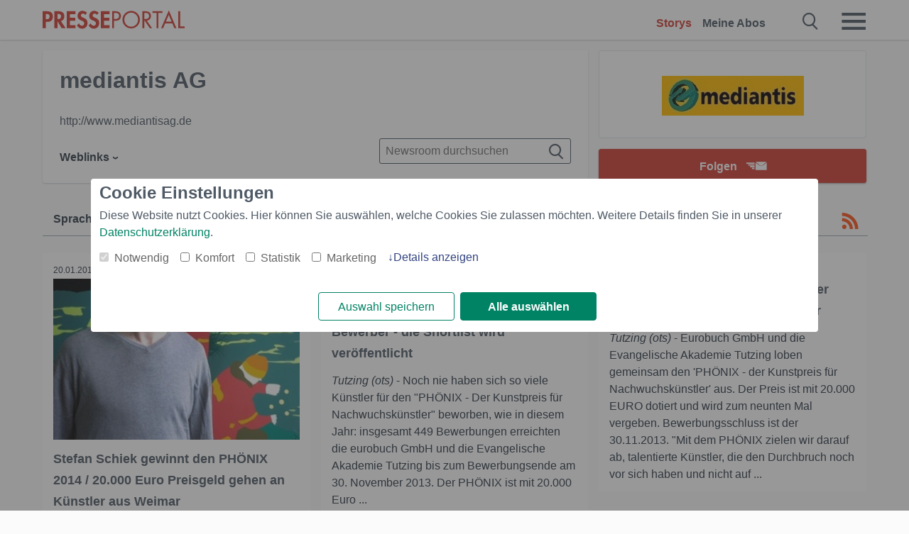

--- FILE ---
content_type: text/html; charset=utf-8
request_url: https://www.presseportal.ch/de/nr/100001327
body_size: 14065
content:
<!DOCTYPE html><html class="no-js" lang="de"><head><meta charset="utf-8"><title>82 News von mediantis AG - Pressemeldungen 2026 | Presseportal</title><link rel="preconnect" href="https://cdn.opencmp.net"><link rel="preload" as="font" href="/assets/fonts/newsaktuellIcons-Roman.woff?v=5" crossorigin><link rel='preload' href='https://data-1a8175bc05.presseportal.ch/iomm/latest/manager/base/es6/bundle.js' as='script' id='IOMmBundle' crossorigin><link rel='preload' href='https://data-1a8175bc05.presseportal.ch/iomm/latest/bootstrap/loader.js' as='script' crossorigin><script type='text/javascript' src="https://data-1a8175bc05.presseportal.ch/iomm/latest/bootstrap/loader.js" data-cmp-ab="2" crossorigin></script><meta name="robots" content="index, follow, noarchive, max-image-preview:large" /><meta name="application-name" content="Presseportal" /><meta name="msapplication-TileImage" content="/images/logos/win_ch.png" /><meta name="description" content="mediantis AG newsroom: ✓ Stefan Schiek gewinnt den PH&Ouml;NIX 2014 / 20.000 Euro Preisgeld gehen an K&uuml;nstler aus Weimar ✓ &quot;PH&Ouml;NIX 2014 - Der Kunstpreis f&uuml;r Nachwuchsk&uuml;nstler&quot;: &uuml;ber 400 Bewerber - die Shortlist wird ver&ouml;ffentlicht ✓ Bewerbungsfrist l&auml;uft: PH&Ouml;NIX - der Kunstpreis f&uuml;r Nachwuchsk&uuml;nstler ✓ EANS-News: mediantis AG / Gesch&auml;ftsbericht 2011/2012, Hauptversammlung 2013" /><meta name="keywords" content="" /><meta property="fb:pages" content="258404977944714,591871394339891" /><link rel="canonical" href="https://www.presseportal.ch/de/nr/100001327"><link rel="preconnect" href="https://cache.pressmailing.net"><link rel="next" href="/de/nr/100001327/30"><link rel="alternate" type="application/rss+xml" title="mediantis AG newsroom als RSS-Feed" href="https://www.presseportal.ch/de/rss/pm_100001327.rss2?langid=1" ><link rel="apple-touch-icon" href="/images/logos/logo-ch-2019-250.png?1" /><link rel="shortcut icon" href="/assets/img/favicons/ch.png?4" type="image/ico" />            

<style>.async-hide { opacity: 0 !important} </style><script async type="text/plain" src="https://www.googletagmanager.com/gtag/js?id=G-RW5RSPSCZF" data-cmp-custom-vendor="1264" data-cmp-script></script><script>var disableStr = 'ga-disable-' + 'UA-1010397-7';if (document.cookie.indexOf(disableStr + '=true') > -1) {window[disableStr] = true;}function gaOptout() {document.cookie = disableStr + '=true; expires=Thu, 31 Dec 2099 23:59:59 UTC; path=/';window[disableStr] = true;}window.dataLayer = window.dataLayer || [];function gtag(){dataLayer.push(arguments);}gtag('js', new Date());gtag('config', 'G-RW5RSPSCZF', { 'storage': 'none', 'clientId': 'pp29dd41d209b28b9d72b8bffc94b82ff4', 'anonymize_ip': true });class PPLog {#prefix = '';constructor(prefix) {this.#prefix = prefix || '';if(this.#prefix) {this.#prefix = '('+this.#prefix+') ';}this.log('init');}log(text) {}};var ppapp = {debug: false,isMobile: false,tld: 'ch',root: 'https://www.presseportal.ch/de/',lang: 'de',isIos: (navigator.platform === 'iPhone'),nacc: '',render: '',dn: false},require = {urlArgs: '0688c0f'};document.onreadystatechange = function () {if (document.readyState === "interactive") {ppapp.isMobile = document.getElementsByTagName('body')[0].className.indexOf('is-mobile') !== -1;if(ppapp.isIos) {var pp_bodyclass = document.getElementsByTagName('body')[0].className;document.getElementsByTagName('body')[0].className = pp_bodyclass + ' is-ios';}}};if (window.adgroupid == undefined) {window.adgroupid = Math.round(Math.random() * 1000);}</script>
    <link rel="stylesheet" href="/assets/css/newsroom-ch.css?0688c0f">

<!-- portal6 --><meta name="viewport" content="width=device-width, initial-scale=1">
    
    
    <script data-main="/assets/js/page-showroom" src="/assets/js/libs/requirejs/require-min.js?0688c0f" defer></script>
    <style>
    /* For desktop */
    @media (min-width: 721px) {
      .earthday {
        background-image: url('assets/img/PP-Restbudget-Banner_Desktop.jpg');
        background-repeat: no-repeat;
        background-position: center;
        background-size: contain;
        min-height: 150px;
        padding-top:50px;
        margin-top:30px;
        cursor:pointer;
      }
    }

    /* For mobile */
    @media (max-width: 720px) {
      .earthday {
         background-image: url('assets/img/PP-Restbudget-Banner_Mobil.jpg');
         background-repeat: no-repeat;
         background-position: center;
         background-size: contain;
         min-height: 112px;
         padding-top:50px;
         margin-top:30px;
         cursor:pointer;;
      }
    }

    /* For desktop */
        @media (min-width: 721px) {
          .earthday_ch {
            background-image: url('assets/img/PP-Restbudget-Banner_Desktop.jpg');
            background-repeat: no-repeat;
            background-position: center;
            background-size: contain;
            min-height: 150px;
            padding-top:50px;
            margin-top:30px;
            cursor:pointer;
          }
        }

        /* For mobile */
        @media (max-width: 720px) {
          .earthday_ch {
             background-image: url('assets/img/PP-Restbudget-Banner_Mobil.jpg');
             background-repeat: no-repeat;
             background-position: center;
             background-size: contain;
             min-height: 112px;
             padding-top:50px;
             margin-top:30px;
             cursor:pointer;;
          }
        }
    </style>
    <!-- <link rel="stylesheet" href="/assets/css/story-de.css?<?php echo time(); ?>" type="text/css"> -->
</head>
<body class="tld-ch"><script type='text/javascript'>IOMm('configure', { st: 'presspor', dn: 'data-1a8175bc05.presseportal.ch', mh:5 });IOMm('pageview', { cp: 'ch_de_sonstiges' });</script><script type="application/ld+json">{"@context": "https://schema.org","@type": "Organization","name": "Presseportal.ch","url": "https://www.presseportal.ch","logo": {"@type": "ImageObject","url": "https://www.presseportal.ch/assets/img/pp-header-logo-ch.png","width": 197,"height": 27},"sameAs": ["https://www.facebook.com/PresseportalSchweiz/","https://x.com/presseportal_ch"]}</script>



        <div class="header" data-nosnippet><div class="section"><div class="row"><div class="col twelve"><header><a class="event-trigger header-logo" href="https://www.presseportal.ch/de/" title="PRESSEPORTAL Startseite" data-category="header-links" data-action="click" data-label="logo" data-callback="link" data-url="https://www.presseportal.ch/de/" ><svg version="1.1" id="Ebene_1" xmlns="http://www.w3.org/2000/svg" xmlns:xlink="http://www.w3.org/1999/xlink" x="0px" y="0px"
     width="204.9px" height="30.5px" viewBox="0 0 204.9 25.9" style="enable-background:new 0 0 204.9 25.9;" xml:space="preserve" role="img" aria-label="PRESSEPORTAL Logo">
    <title>PRESSEPORTAL</title>
    <desc>Presseportal Logo</desc>
    <g>
        <path class="st0" d="M4.7,25.3H0V1.2h6.4c5.1,0,8.4,2,8.4,7.5c0,5.1-2.8,7.6-7.7,7.6H4.7V25.3z M4.7,12.4h1c2.8,0,4.3-0.6,4.3-3.7
		c0-3.1-1.8-3.6-4.4-3.6H4.7V12.4z"/>
        <path class="st0" d="M33.2,25.3h-5.7l-5.9-9.7h-0.1v9.7h-4.7V1.2h6.4c4.8,0,8.1,2.1,8.1,7.3c0,3.1-1.7,6.1-4.9,6.7L33.2,25.3z
		 M21.6,12.3h0.6c2.6,0,4.4-0.8,4.4-3.7c0-3-1.9-3.6-4.4-3.6h-0.6V12.3z"/>
        <path class="st0" d="M39.5,5.2v5.3h7.5v4.1h-7.5v6.5h7.8v4.1H34.8V1.2h12.5v4.1H39.5z"/>
        <path class="st0" d="M61.7,6.5c-0.9-1.2-2-2-3.6-2c-1.5,0-2.9,1.2-2.9,2.7c0,4.1,9.6,2.4,9.6,10.5c0,4.8-3,8.3-7.9,8.3
		c-3.3,0-5.8-1.9-7.4-4.7l3-3c0.6,1.9,2.3,3.5,4.4,3.5c1.9,0,3.1-1.6,3.1-3.5c0-2.5-2.3-3.2-4.2-3.9c-3.1-1.3-5.4-2.8-5.4-6.6
		c0-4,3-7.2,7-7.2c2.1,0,5.1,1.1,6.6,2.7L61.7,6.5z"/>
        <path class="st0" d="M78.6,6.5c-0.9-1.2-2-2-3.6-2c-1.5,0-2.9,1.2-2.9,2.7c0,4.1,9.6,2.4,9.6,10.5c0,4.8-3,8.3-7.9,8.3
		c-3.3,0-5.8-1.9-7.4-4.7l3-3c0.6,1.9,2.3,3.5,4.4,3.5c1.9,0,3.1-1.6,3.1-3.5c0-2.5-2.3-3.2-4.2-3.9c-3.1-1.3-5.4-2.8-5.4-6.6
		c0-4,3-7.2,7-7.2c2.1,0,5.1,1.1,6.6,2.7L78.6,6.5z"/>
        <path class="st0" d="M88.7,5.2v5.3h7.5v4.1h-7.5v6.5h7.8v4.1H84V1.2h12.5v4.1H88.7z"/>
        <path class="st0" d="M103,25.3h-2.7V1.2h4c2.1,0,4.2,0.1,6,1.3c1.8,1.2,2.7,3.4,2.7,5.5c0,2-0.8,3.9-2.3,5.2
		c-1.6,1.3-3.7,1.6-5.7,1.6h-2V25.3z M103,12.2h1.8c3,0,5.5-0.9,5.5-4.4c0-3.9-3.2-4.2-6.3-4.2h-1V12.2z"/>
        <path class="st0" d="M140.4,13.2c0,6.9-5.7,12.4-12.6,12.4s-12.6-5.5-12.6-12.4c0-6.9,5.7-12.5,12.6-12.5S140.4,6.3,140.4,13.2z
		 M117.9,13.2c0,5.4,4.4,10,9.9,10s9.9-4.5,9.9-10c0-5.5-4.4-10-9.9-10S117.9,7.7,117.9,13.2z"/>
        <path class="st0" d="M146.7,25.3H144V1.2h3.5c4.6,0,8.8,1.2,8.8,6.7c0,3.7-2.3,6.3-6,6.7l7.7,10.8h-3.3l-7.3-10.6h-0.7V25.3z
		 M146.7,12.3h0.8c3,0,6.1-0.6,6.1-4.3c0-4-2.9-4.4-6.1-4.4h-0.8V12.3z"/>
        <path class="st0" d="M167.1,25.3h-2.7V3.6h-5.8V1.2H173v2.5h-5.9V25.3z"/>
        <path class="st0" d="M176.8,18.4l-2.9,6.8H171L182.1,0L193,25.3h-3l-2.8-6.8H176.8z M182,6.3l-4.1,9.7h8.2L182,6.3z"/>
        <path class="st0" d="M198.3,22.8h6.7v2.5h-9.3V1.2h2.7V22.8z"/>
    </g>
</svg>
</a><a class="event-trigger header-icon" href="https://www.presseportal.ch/de/" title="PRESSEPORTAL Startseite" data-category="header-links" data-action="click" data-label="logo" data-callback="link" data-url="https://www.presseportal.ch/de/" ><svg viewBox="0 0 220 220" height="38px" version="1.1" xmlns="http://www.w3.org/2000/svg" xmlns:xlink="http://www.w3.org/1999/xlink" xml:space="preserve" xmlns:serif="http://www.serif.com/" style="fill-rule:evenodd;clip-rule:evenodd;stroke-linejoin:round;stroke-miterlimit:1.41421;" role="img" aria-label="PRESSEPORTAL Logo">
    <title>PRESSEPORTAL</title>
    <desc>Presseportal Logo</desc>
    <g>
        <path d="M218.833,204.033c0,8.718 -7.067,15.784 -15.784,15.784l-187.265,0c-8.718,0 -15.784,-7.066 -15.784,-15.784l0,-187.264c0,-8.718 7.066,-15.785 15.784,-15.785l187.265,0c8.717,0 15.784,7.067 15.784,15.785l0,187.264Z" style="fill:#fff;fill-rule:nonzero;"/>
        <path class="st0" d="M197.604,108.684c0,48.894 -39.637,88.531 -88.531,88.531c-48.895,0 -88.532,-39.637 -88.532,-88.531c0,-48.894 39.637,-88.531 88.532,-88.531c48.894,0 88.531,39.637 88.531,88.531Z"/>
        <path d="M104.915,116.997l6.054,0c17.547,0 27.031,-3.833 27.031,-23.597c0,-19.567 -11.301,-22.39 -27.838,-22.39l-5.247,0l0,45.987Zm0,81.489l-29.649,0l0,-152.087l40.341,0c31.87,0 52.647,12.708 52.647,47.199c0,32.27 -17.547,48.006 -48.616,48.006l-14.723,0l0,56.882Z" style="fill:#fff;fill-rule:nonzero;"/>
    </g>
</svg></a><div class="header-link-mobile-icons away"><ul class="link-list"><li><a href="https://www.presseportal.ch/de/" id="icon-storys" class="event-trigger  active burgermenu-main" title="Storys" data-category="header-link" data-action="click" data-label="icon-storys" data-callback="link" data-url="https://www.presseportal.ch/de/"><span  aria-hidden="true" data-icon="&#xe243;"></span></a></li><li><a href="https://www.presseportal.ch/de/abo/" id="icon-abo" title="Meine Abos" class="event-trigger burgermenu-main " data-category="header-links" data-action="click" data-label="icon-abo" data-callback="link" data-url="https://www.presseportal.ch/de/abo/"><span  aria-hidden="true" data-icon="&#xe244;"></span></a></li></ul></div><input type="checkbox" id="navigation-mobile_search_new" class="navigation-mobile_search_new invisible navigation-search-checkbox"><input type="checkbox" id="navigation-mobile_checkbox_new" class="navigation-mobile_checkbox_new invisible"><label class="navigation-mobile navigation-mobile-menu" for="navigation-mobile_checkbox_new" aria-label="Menü öffnen" aria-hidden="false"><span  aria-hidden="true" data-icon="&#xe220;"></span></label><label class="navigation-mobile navigation-mobile_label_search " for="navigation-mobile_search_new" aria-label="Suche öffnen" aria-hidden="false"><span  aria-hidden="true" data-icon="&#xe000;"></span></label><nav itemscope itemtype="https://schema.org/SiteNavigationElement"><ul class="header-link"><li itemprop="name"><a itemprop="url" href="https://www.presseportal.ch/de/" class="event-trigger  active" title="Storys" data-category="header-links" data-action="click" data-label="menu-storys" data-callback="link" data-url="https://www.presseportal.ch/de/" >Storys</a></li><li itemprop="name"><a itemprop="url" href="https://www.presseportal.ch/de/abo/" title="Meine Abos" class="event-trigger x-margin " data-category="header-links" data-action="click" data-label="menu-abo" data-callback="link" data-url="https://www.presseportal.ch/de/abo/">Meine Abos</a></li></ul></nav><div class="no-float"></div><div class="searchbar_new"><form name="search" id="header-search" class="header-search" action="/de/suche/#q#" data-url-ugly="@de@suche@#q#"><input type="text" name="q" id="q" value="" placeholder="Presseportal durchsuchen" class="com-replace-placeholder search-on-hover" /><span  class="icon-close" aria-hidden="true" data-icon="&#xe222;"></span></form></div><div class="col twelve header-link-mobile"><div class="col twelve"><ul class="link-list"><li><a href="https://www.presseportal.ch/de/" class="event-trigger  active burgermenu-main" title="Storys" data-category="header-links" data-action="click" data-label="mobile-storys" data-callback="link" data-url="https://www.presseportal.ch/de/">Storys</a></li><li><a href="https://www.presseportal.ch/de/abo/" title="Meine Abos" class="event-trigger burgermenu-main " data-category="header-links" data-action="click" data-label="mobile-abo" data-callback="link" data-url="https://www.presseportal.ch/de/abo/">Meine Abos</a></li></ul></div></div><div class="burgermenu_new "><div class="header-list"><nav class="col six" itemscope itemtype="https://schema.org/SiteNavigationElement"><div class="twelve"><b class="mtl">Info</b></div><div class="twelve"><ul class="link-list"><li class="twelve"><ul><li itemprop="name"><a itemprop="url" href="https://www.newsaktuell.ch/anmelden" class="event-trigger burgermenu-main" data-category="header-links" data-action="click" data-label="meldung_einstellen" data-callback="link" data-url="https://www.newsaktuell.ch/anmelden" title="Story/Meldung einstellen">Story/Meldung einstellen</a></li></ul></li></ul></div></nav></div><nav class="header-list" itemscope itemtype="https://schema.org/SiteNavigationElement"><div class="col twelve"><b class="mtl">Themen</b></div><div class="header-topics-desktop mbxl"><div class="col three"><ul><li itemprop="name"><a itemprop="url" href="https://www.presseportal.ch/de/t/auto-verkehr" class="event-trigger burgermenu-category " data-category="header-links" data-action="click" data-label="topic-desktop" data-callback="link" data-url="https://www.presseportal.ch/de/t/auto-verkehr">Auto / Verkehr</a></li><li itemprop="name"><a itemprop="url" href="https://www.presseportal.ch/de/t/bau-immobilien" class="event-trigger burgermenu-category " data-category="header-links" data-action="click" data-label="topic-desktop" data-callback="link" data-url="https://www.presseportal.ch/de/t/bau-immobilien">Bau / Immobilien</a></li><li itemprop="name"><a itemprop="url" href="https://www.presseportal.ch/de/t/fashion-beauty" class="event-trigger burgermenu-category " data-category="header-links" data-action="click" data-label="topic-desktop" data-callback="link" data-url="https://www.presseportal.ch/de/t/fashion-beauty">Fashion / Beauty</a></li><li itemprop="name"><a itemprop="url" href="https://www.presseportal.ch/de/t/finanzen" class="event-trigger burgermenu-category " data-category="header-links" data-action="click" data-label="topic-desktop" data-callback="link" data-url="https://www.presseportal.ch/de/t/finanzen">Finanzen</a></li><li itemprop="name"><a itemprop="url" href="https://www.presseportal.ch/de/t/gesundheit-medizin" class="event-trigger burgermenu-category " data-category="header-links" data-action="click" data-label="topic-desktop" data-callback="link" data-url="https://www.presseportal.ch/de/t/gesundheit-medizin">Gesundheit / Medizin</a></li></ul></div><div class="col three"><ul><li itemprop="name"><a itemprop="url" href="https://www.presseportal.ch/de/t/handel" class="event-trigger burgermenu-category " data-category="header-links" data-action="click" data-label="topic-desktop" data-callback="link" data-url="https://www.presseportal.ch/de/t/handel">Handel</a></li><li itemprop="name"><a itemprop="url" href="https://www.presseportal.ch/de/t/medien-kultur" class="event-trigger burgermenu-category " data-category="header-links" data-action="click" data-label="topic-desktop" data-callback="link" data-url="https://www.presseportal.ch/de/t/medien-kultur">Medien / Kultur</a></li><li itemprop="name"><a itemprop="url" href="https://www.presseportal.ch/de/t/netzwelt" class="event-trigger burgermenu-category " data-category="header-links" data-action="click" data-label="topic-desktop" data-callback="link" data-url="https://www.presseportal.ch/de/t/netzwelt">Netzwelt</a></li><li itemprop="name"><a itemprop="url" href="https://www.presseportal.ch/de/t/panorama" class="event-trigger burgermenu-category " data-category="header-links" data-action="click" data-label="topic-desktop" data-callback="link" data-url="https://www.presseportal.ch/de/t/panorama">Panorama</a></li><li itemprop="name"><a itemprop="url" href="https://www.presseportal.ch/de/t/people" class="event-trigger burgermenu-category " data-category="header-links" data-action="click" data-label="topic-desktop" data-callback="link" data-url="https://www.presseportal.ch/de/t/people">People</a></li></ul></div><div class="col three"><ul><li itemprop="name"><a itemprop="url" href="https://www.presseportal.ch/de/t/politik" class="event-trigger burgermenu-category " data-category="header-links" data-action="click" data-label="topic-desktop" data-callback="link" data-url="https://www.presseportal.ch/de/t/politik">Politik</a></li><li itemprop="name"><a itemprop="url" href="https://www.presseportal.ch/de/t/soziales" class="event-trigger burgermenu-category " data-category="header-links" data-action="click" data-label="topic-desktop" data-callback="link" data-url="https://www.presseportal.ch/de/t/soziales">Soziales</a></li><li itemprop="name"><a itemprop="url" href="https://www.presseportal.ch/de/t/sport" class="event-trigger burgermenu-category " data-category="header-links" data-action="click" data-label="topic-desktop" data-callback="link" data-url="https://www.presseportal.ch/de/t/sport">Sport</a></li><li itemprop="name"><a itemprop="url" href="https://www.presseportal.ch/de/t/tourismus-urlaub" class="event-trigger burgermenu-category " data-category="header-links" data-action="click" data-label="topic-desktop" data-callback="link" data-url="https://www.presseportal.ch/de/t/tourismus-urlaub">Tourismus / Urlaub</a></li><li itemprop="name"><a itemprop="url" href="https://www.presseportal.ch/de/t/umwelt" class="event-trigger burgermenu-category " data-category="header-links" data-action="click" data-label="topic-desktop" data-callback="link" data-url="https://www.presseportal.ch/de/t/umwelt">Umwelt</a></li></ul></div><div class="col three"><ul><li itemprop="name"><a itemprop="url" href="https://www.presseportal.ch/de/t/wirtschaft" class="event-trigger burgermenu-category " data-category="header-links" data-action="click" data-label="topic-desktop" data-callback="link" data-url="https://www.presseportal.ch/de/t/wirtschaft">Wirtschaft</a></li><li itemprop="name"><a itemprop="url" href="https://www.presseportal.ch/de/t/wissen-bildung" class="event-trigger burgermenu-category " data-category="header-links" data-action="click" data-label="topic-desktop" data-callback="link" data-url="https://www.presseportal.ch/de/t/wissen-bildung">Wissen / Bildung</a></li><li>&nbsp;</li><li itemprop="name"><a itemprop="url" class="event-trigger" href="https://www.presseportal.ch/de/st/" title="mehr Themen" data-category="header-links" data-action="click" data-label="moretopics-desktop" data-callback="link" data-url="https://www.presseportal.ch/de/st/">mehr Themen <span  aria-hidden="true" data-icon="&#xe015;"></span></a></li></ul></div></div><div class="header-topics-mobile"><div class="col half-width"><ul><li itemprop="name"><a itemprop="url" href="https://www.presseportal.ch/de/t/auto-verkehr" class="event-trigger burgermenu-category " data-category="header-links" data-action="click" data-label="topic-mobile" data-callback="link" data-url="https://www.presseportal.ch/de/t/auto-verkehr">Auto / Verkehr</a></li><li itemprop="name"><a itemprop="url" href="https://www.presseportal.ch/de/t/bau-immobilien" class="event-trigger burgermenu-category " data-category="header-links" data-action="click" data-label="topic-mobile" data-callback="link" data-url="https://www.presseportal.ch/de/t/bau-immobilien">Bau / Immobilien</a></li><li itemprop="name"><a itemprop="url" href="https://www.presseportal.ch/de/t/fashion-beauty" class="event-trigger burgermenu-category " data-category="header-links" data-action="click" data-label="topic-mobile" data-callback="link" data-url="https://www.presseportal.ch/de/t/fashion-beauty">Fashion / Beauty</a></li><li itemprop="name"><a itemprop="url" href="https://www.presseportal.ch/de/t/finanzen" class="event-trigger burgermenu-category " data-category="header-links" data-action="click" data-label="topic-mobile" data-callback="link" data-url="https://www.presseportal.ch/de/t/finanzen">Finanzen</a></li><li itemprop="name"><a itemprop="url" href="https://www.presseportal.ch/de/t/gesundheit-medizin" class="event-trigger burgermenu-category " data-category="header-links" data-action="click" data-label="topic-mobile" data-callback="link" data-url="https://www.presseportal.ch/de/t/gesundheit-medizin">Gesundheit / Medizin</a></li><li itemprop="name"><a itemprop="url" href="https://www.presseportal.ch/de/t/handel" class="event-trigger burgermenu-category " data-category="header-links" data-action="click" data-label="topic-mobile" data-callback="link" data-url="https://www.presseportal.ch/de/t/handel">Handel</a></li><li itemprop="name"><a itemprop="url" href="https://www.presseportal.ch/de/t/medien-kultur" class="event-trigger burgermenu-category " data-category="header-links" data-action="click" data-label="topic-mobile" data-callback="link" data-url="https://www.presseportal.ch/de/t/medien-kultur">Medien / Kultur</a></li><li itemprop="name"><a itemprop="url" href="https://www.presseportal.ch/de/t/netzwelt" class="event-trigger burgermenu-category " data-category="header-links" data-action="click" data-label="topic-mobile" data-callback="link" data-url="https://www.presseportal.ch/de/t/netzwelt">Netzwelt</a></li><li itemprop="name"><a itemprop="url" href="https://www.presseportal.ch/de/t/panorama" class="event-trigger burgermenu-category " data-category="header-links" data-action="click" data-label="topic-mobile" data-callback="link" data-url="https://www.presseportal.ch/de/t/panorama">Panorama</a></li></ul></div><div class="col half-width"><ul><li itemprop="name"><a itemprop="url" href="https://www.presseportal.ch/de/t/people" class="event-trigger burgermenu-category " data-category="header-links" data-action="click" data-label="topic-mobile" data-callback="link" data-url="https://www.presseportal.ch/de/t/people">People</a></li><li itemprop="name"><a itemprop="url" href="https://www.presseportal.ch/de/t/politik" class="event-trigger burgermenu-category " data-category="header-links" data-action="click" data-label="topic-mobile" data-callback="link" data-url="https://www.presseportal.ch/de/t/politik">Politik</a></li><li itemprop="name"><a itemprop="url" href="https://www.presseportal.ch/de/t/soziales" class="event-trigger burgermenu-category " data-category="header-links" data-action="click" data-label="topic-mobile" data-callback="link" data-url="https://www.presseportal.ch/de/t/soziales">Soziales</a></li><li itemprop="name"><a itemprop="url" href="https://www.presseportal.ch/de/t/sport" class="event-trigger burgermenu-category " data-category="header-links" data-action="click" data-label="topic-mobile" data-callback="link" data-url="https://www.presseportal.ch/de/t/sport">Sport</a></li><li itemprop="name"><a itemprop="url" href="https://www.presseportal.ch/de/t/tourismus-urlaub" class="event-trigger burgermenu-category " data-category="header-links" data-action="click" data-label="topic-mobile" data-callback="link" data-url="https://www.presseportal.ch/de/t/tourismus-urlaub">Tourismus / Urlaub</a></li><li itemprop="name"><a itemprop="url" href="https://www.presseportal.ch/de/t/umwelt" class="event-trigger burgermenu-category " data-category="header-links" data-action="click" data-label="topic-mobile" data-callback="link" data-url="https://www.presseportal.ch/de/t/umwelt">Umwelt</a></li><li itemprop="name"><a itemprop="url" href="https://www.presseportal.ch/de/t/wirtschaft" class="event-trigger burgermenu-category " data-category="header-links" data-action="click" data-label="topic-mobile" data-callback="link" data-url="https://www.presseportal.ch/de/t/wirtschaft">Wirtschaft</a></li><li itemprop="name"><a itemprop="url" href="https://www.presseportal.ch/de/t/wissen-bildung" class="event-trigger burgermenu-category " data-category="header-links" data-action="click" data-label="topic-mobile" data-callback="link" data-url="https://www.presseportal.ch/de/t/wissen-bildung">Wissen / Bildung</a></li></ul></div></div></nav><p class="col twelve burgermenu-more"><a class="event-trigger" href="https://www.presseportal.ch/de/st/" title="mehr Themen" data-category="header-links" data-action="click" data-label="moretopics-mobil" data-callback="link" data-url="https://www.presseportal.ch/de/st/">mehr Themen <span  aria-hidden="true" data-icon="&#xe015;"></span></a></p><nav class="col six mbm" itemscope itemtype="https://schema.org/SiteNavigationElement"><b>Land/Sprache</b><ul class="link-list"><li itemprop="name"><a itemprop="url" href="https://www.presseportal.ch/de/" class="event-trigger active" data-category="header-links" data-action="click" data-label="lang-chhttps://www.presseportal.ch/de/" data-callback="link" data-url="https://www.presseportal.ch/de/">Deutsch</a></li><li itemprop="name"><a itemprop="url" href="https://www.presseportal.ch/fr/" class="event-trigger" data-category="header-links" data-action="click" data-label="lang-/fr/" data-callback="link" data-url="/fr/">Fran&ccedil;ais</a></li><li itemprop="name"><a itemprop="url" href="https://www.presseportal.de/" class="event-trigger" data-category="header-links" data-action="click" data-label="lang-de/" data-callback="link" data-url="https://www.presseportal.de/">Deutschland</a></li></ul></nav><div class="col six header-apps"></div><div class="no-float"></div></div></header></div></div></div></div>




<main>
    
    <script type="application/ld+json">{"@context": "https://schema.org","@type": "ItemList","mainEntityOfPage":{"@type":"WebPage","@id":"https://www.presseportal.ch/de/nr/100001327"},"name": "82 News von mediantis AG - Pressemeldungen 2026 | Presseportal <test>","description": "mediantis AG newsroom: ✓ Stefan Schiek gewinnt den PH&Ouml;NIX 2014 / 20.000 Euro Preisgeld gehen an K&uuml;nstler aus Weimar
 ✓ &quot;PH&Ouml;NIX 2014 - Der Kunstpreis f&uuml;r Nachwuchsk&uuml;nstler&quot;: &uuml;ber 400 Bewerber - die Shortlist wird ver&ouml;ffentlicht
 ✓ Bewerbungsfrist l&auml;uft: PH&Ouml;NIX - der Kunstpreis f&uuml;r Nachwuchsk&uuml;nstler
 ✓ EANS-News: mediantis AG / Gesch&auml;ftsbericht 2011/2012, Hauptversammlung 2013 <test>","itemListElement": [{"@type": "ListItem","position": 0,"url": "https://www.presseportal.ch/de/pm/100001327/100750016"},{"@type": "ListItem","position": 1,"url": "https://www.presseportal.ch/de/pm/100001327/100748984"},{"@type": "ListItem","position": 2,"url": "https://www.presseportal.ch/de/pm/100001327/100744888"},{"@type": "ListItem","position": 3,"url": "https://www.presseportal.ch/de/pm/100001327/100733831"},{"@type": "ListItem","position": 4,"url": "https://www.presseportal.ch/de/pm/100001327/100728040"},{"@type": "ListItem","position": 5,"url": "https://www.presseportal.ch/de/pm/100001327/100722464"},{"@type": "ListItem","position": 6,"url": "https://www.presseportal.ch/de/pm/100001327/100718756"},{"@type": "ListItem","position": 7,"url": "https://www.presseportal.ch/de/pm/100001327/100714665"},{"@type": "ListItem","position": 8,"url": "https://www.presseportal.ch/de/pm/100001327/100712392"},{"@type": "ListItem","position": 9,"url": "https://www.presseportal.ch/de/pm/100001327/100703298"},{"@type": "ListItem","position": 10,"url": "https://www.presseportal.ch/de/pm/100001327/100701099"},{"@type": "ListItem","position": 11,"url": "https://www.presseportal.ch/de/pm/100001327/100701009"},{"@type": "ListItem","position": 12,"url": "https://www.presseportal.ch/de/pm/100001327/100626611"},{"@type": "ListItem","position": 13,"url": "https://www.presseportal.ch/de/pm/100001327/100626149"},{"@type": "ListItem","position": 14,"url": "https://www.presseportal.ch/de/pm/100001327/100625051"},{"@type": "ListItem","position": 15,"url": "https://www.presseportal.ch/de/pm/100001327/100622477"},{"@type": "ListItem","position": 16,"url": "https://www.presseportal.ch/de/pm/100001327/100620152"},{"@type": "ListItem","position": 17,"url": "https://www.presseportal.ch/de/pm/100001327/100619700"},{"@type": "ListItem","position": 18,"url": "https://www.presseportal.ch/de/pm/100001327/100619682"},{"@type": "ListItem","position": 19,"url": "https://www.presseportal.ch/de/pm/100001327/100615248"},{"@type": "ListItem","position": 20,"url": "https://www.presseportal.ch/de/pm/100001327/100612138"},{"@type": "ListItem","position": 21,"url": "https://www.presseportal.ch/de/pm/100001327/100600544"},{"@type": "ListItem","position": 22,"url": "https://www.presseportal.ch/de/pm/100001327/100596235"},{"@type": "ListItem","position": 23,"url": "https://www.presseportal.ch/de/pm/100001327/100594399"},{"@type": "ListItem","position": 24,"url": "https://www.presseportal.ch/de/pm/100001327/100590664"},{"@type": "ListItem","position": 25,"url": "https://www.presseportal.ch/de/pm/100001327/100586953"},{"@type": "ListItem","position": 26,"url": "https://www.presseportal.ch/de/pm/100001327/100577824"},{"@type": "ListItem","position": 27,"url": "https://www.presseportal.ch/de/pm/100001327/100576429"},{"@type": "ListItem","position": 28,"url": "https://www.presseportal.ch/de/pm/100001327/100576371"},{"@type": "ListItem","position": 29,"url": "https://www.presseportal.ch/de/pm/100001327/100572139"}]}</script>


    
            <div class="section">
                            <div class="row">
                    <div class="col four float-r">

    <div class="newsroom-logo ">
      <div class="newsroom-head-logo">
          <img  src="https://cache.pressmailing.net/thumbnail/big/c4e074df-78be-4545-9dca-3981f41d0631/logo" alt="mediantis AG" />
      </div>
    </div>

  <div class="newsroom-cta tac alert-area-wrapper-fixed-mobile">
      <div class="alert-area action-toolbar"><a href="#" class="btn btn-full-width cta event-trigger " data-action="openform-list-click" data-category="newsroom-abo" data-label="100001327">Folgen<span  class="alert-button-icon" aria-hidden="true" data-icon="&#xe225;"></span></a><script>
    ppapp.labels = ppapp.labels || {};
    ppapp.labels.tx_abo_headline = 'Abonnieren';
    </script><div id="alert-form" class="ui-overlay alert-form" ><div class="ui-overlay-inner"><div class="ui-overlay-content"><div class="ui-overlay-subtitle">Keine Story von mediantis AG mehr verpassen.</div><form action="https://www.presseportal.ch/de/alert/index.htx?mode=new" method="POST" name="sendmail"><input type="hidden" name="data" value="100001327"/><input type="hidden" name="storiesLang" value="de"/><input type="hidden" name="type" value="newsroom"/><script>
                         ppapp.labels = ppapp.labels || {};
                         ppapp.labels.error_mail = 'Bitte geben Sie eine g&uuml;ltige E-Mail-Adresse an.';
                         ppapp.labels.error_connect = '';
                         ppapp.labels.push_mail = '';
                     </script><input type="text" id="email" name="email" class="alert-plain-input com-replace-placeholder alert-box-email" value="" placeholder="Ihre E-Mail-Adresse"  /><div class="cf"><input type="button" class="btn alert-button alert-box-button event-trigger" value="Jetzt folgen" data-category="newsroom-abo" data-action="list-click" data-label="100001327" /></div><div class="alert-form-info"><a class="alert-form-info-link" href="/abo#info" target="_blank">Warum muss ich meine Email-Adresse eingeben?</a></div></form></div></div></div></div>
  </div>
</div>

<div class="col eight card newsroom float-r">

  <h1 class="newsroom-title">mediantis AG</h1>

  <div class="newsroom-extra" data-nosnippet>

        <p><a title="Zur Homepage von mediantis AG" href="http://www.mediantisag.de" target="_blank" rel="noopener">http://www.mediantisag.de</a></p>
    

    



<ul class="dropdown">
      <li>Weblinks<ul class="sub-dropdown"><li><a href="http://www.mediantisag.de" title="Website Homepage" target="_blank" rel="noopener">Homepage</a></li></ul></li>
  
  
  </ul>
  </div>

  <div class="newsroom-search">
    <form action="/de/nr/100001327" method="get" name="search" id="newsroom-search" autocomplete="off">
        <!--<input type="hidden" name="company_id" value="100001327" />-->
        <input type="text" name="search" value="" placeholder="Newsroom durchsuchen" autocomplete="off" class="search-on-hover" aria-label="Suche im Newsrooms"/>
        <span  class="icon-search" aria-hidden="true" data-icon="&#xe000;"></span>
    </form>
</div>

</div>

                </div>
            
            <div class="event-trigger storyliste-wrapper" data-category="storyliste-newsroom" data-action="tile-click" data-label="meldung" data-callback="link" data-child="article.news">
                                    




    <div class="row mbxl sticky sticky-filterrow" id="sticky-filterrow"><div class="col twelve"><div class="filter-wrap "><div class="filter-mobile-button  event-trigger" data-category="filter" data-action="click" data-label="open-mobile-filters"><span  aria-hidden="true" data-icon="&#xe241;"></span>Filtern</div><div class="minifeed"><a class="event-trigger" href="https://www.presseportal.ch/de/rss/pm_100001327.rss2?langid=1" rel="alternate" type="application/rss+xml" title="RSS abonnieren" data-category="minifeed" data-action="click" data-label="rss" data-callback="link" data-url="https://www.presseportal.ch/de/rss/pm_100001327.rss2?langid=1" aria-label="RSS-Feed"><span  class="rss" aria-hidden="true" data-icon="&#xe230;"></span></a></div>

<ul class="filter dropdown ">
                    
                                    
        <li >
                            <span class="filter-dropdown-headline">Sprache:</span>
                <div class="filter-dropdown">
                    <span class="filter-dropdown-selected">Deutsch</span>

                                            <ul class="sub-dropdown">
                                                                                                                                                                <li class=" active"><a href="/de/nr/100001327" class="filter-item active" title="Deutsch">Deutsch</a>
                                </li>
                                                                                                                                                                <li class=""><a href="/de/nr/100001327?langid=2" class="filter-item" title="Englisch">Englisch</a>
                                </li>
                            
                                                    </ul>

                                                            </div>

                    </li>

                    
                                    
        <li >
                            <span class="filter-dropdown-headline">Medien:</span>
                <div class="filter-dropdown">
                    <span class="filter-dropdown-selected">Alle</span>

                                            <ul class="sub-dropdown">
                                                                                                                                                                <li class=" active"><a href="/de/nr/100001327" class="filter-item active" title="Alle">Alle</a>
                                </li>
                                                                                                                                                                <li class=""><a href="/de/nr/100001327/bild" class="filter-item" title="Bilder">Bilder</a>
                                </li>
                            
                                                    </ul>

                                                            </div>

                    </li>

    
    <li class="datepicker-mobile"><span class="filter-dropdown-headline">Zeitraum:</span><div class="filter-dropdown"><ul class="sub-dropdown">            <li class="active">
            <a class="filter-item  active event-trigger" title="Alle" data-category="datefilter" data-action="click" data-label="neueste" data-url-ugly="@de@nr@100001327#tilelist" data-callback="link">Alle</a>
        </li>
            <li class="">
            <a class="filter-item  event-trigger" title="Gestern" data-category="datefilter" data-action="click" data-label="gestern" data-url-ugly="@de@nr@100001327?startDate=2026-01-20&amp;endDate=2026-01-20" data-callback="link">Gestern</a>
        </li>
            <li class="">
            <a class="filter-item  event-trigger" title="Letzte 7 Tage" data-category="datefilter" data-action="click" data-label="letzte7" data-url-ugly="@de@nr@100001327?startDate=2026-01-14&amp;endDate=2026-01-21" data-callback="link">Letzte 7 Tage</a>
        </li>
            <li class="">
            <a class="filter-item  event-trigger" title="" data-category="datefilter" data-action="click" data-label="monat" data-url-ugly="@de@nr@100001327?startDate=2026-01-01&amp;endDate=2026-01-21" data-callback="link"></a>
        </li>
    </ul></div></li><li class="datepicker-desktop" id="datepicker-desktop">Zeitraum:<div class="filter-dropdown"><span class="filter-dropdown-selected">Gesamt</span><div class="sub-dropdown" id="datepicker-desktop-container">    <div class="datepicker-shortlinks">
                    <a class="btn  event-trigger" title="Gestern" data-category="datefilter" data-action="click" data-label="gestern" data-url-ugly="@de@nr@100001327?startDate=2026-01-20&amp;endDate=2026-01-20" data-callback="link">Gestern</a>
                    <a class="btn  event-trigger" title="Letzte 7 Tage" data-category="datefilter" data-action="click" data-label="letzte7" data-url-ugly="@de@nr@100001327?startDate=2026-01-14&amp;endDate=2026-01-21" data-callback="link">Letzte 7 Tage</a>
                    <a class="btn  event-trigger" title="" data-category="datefilter" data-action="click" data-label="monat" data-url-ugly="@de@nr@100001327?startDate=2026-01-01&amp;endDate=2026-01-21" data-callback="link"></a>
            </div>
<div class="datepicker-form"><form name="date" data-url-without-pagination="/de/nr/100001327"><div class="datepicker-calendar" id="datepicker-calendar" data-date-format="yyyy-mm-dd"></div><div class="datepicker-options"><div class="datepicker-label">Von</div><div class="datepicker-start"><input type='text' class="datepicker-start-day com-replace-placeholder" aria-label="Tag Anfangsdatum" name="startDate-day" id="startDate-day" placeholder="DD" maxlength="2"  /><input type='text' class="datepicker-start-month com-replace-placeholder" aria-label="Monat Anfangsdatum" name="startDate-month" id="startDate-month" placeholder="MM" maxlength="2"  /><input type='text' class="datepicker-start-year com-replace-placeholder" aria-label="Jahr Anfangsdatum" name="startDate-year" id="startDate-year" placeholder="YYYY" maxlength="4"  /></div><div class="datepicker-label">Bis</div><div class="datepicker-end"><input type='text' class="datepicker-end-day com-replace-placeholder" aria-label="Tag Enddatum" name="endDate-day" id="endDate-day" placeholder="DD" maxlength="2"  /><input type='text' class="datepicker-end-month com-replace-placeholder" aria-label="Monat Enddatum" name="endDate-month" id="endDate-month" placeholder="MM" maxlength="2"  /><input type='text' class="datepicker-end-year com-replace-placeholder" aria-label="Jahr Enddatum" name="endDate-year" id="endDate-year" placeholder="YYYY" maxlength="4"  /></div><input type="button" class="btn" value="Filtern" id="datepicker-submit" /><div class="datepicker-reset">Zur&uuml;cksetzen</div></div></form></div></div></div></li></ul>
</div></div></div>
                
                
<ul class="article-list row row-homepage"><li class="col four "><article class="news" data-url-ugly="https:@@www.presseportal.ch@de@pm@100001327@100750016" data-label="100750016"><div class="news-meta"><div class="date">20.01.2014 &ndash; 13:02</div></div><div class="news-img-container"><div class="news-img"><img  src="https://cache.pressmailing.net/thumbnail/liste/85806e7e-f020-4253-9e76-0e05b70b567c/mediantis-ag-stefan-schiek-gewinnt-den-phoenix-2014-20-000-euro-preisgeld-gehen-an-kuenstler-aus-wei?crop=0,88,290,190" loading="lazy" alt="mediantis AG: Stefan Schiek gewinnt den PH&Ouml;NIX 2014 / 20.000 Euro Preisgeld gehen an K&uuml;nstler aus Weimar" title="mediantis AG: Stefan Schiek gewinnt den PH&Ouml;NIX 2014 / 20.000 Euro Preisgeld gehen an K&uuml;nstler aus Weimar" class="landscape" width="290" height="190" /></div><div class="media-indicator-wrapper"></div></div><h3 class="news-headline-clamp"><a href="https://www.presseportal.ch/de/pm/100001327/100750016" title="Stefan Schiek gewinnt den PHÖNIX 2014 / 20.000 Euro Preisgeld gehen an Künstler aus Weimar"><span>Stefan Schiek gewinnt den PHÖNIX 2014 / 20.000 Euro Preisgeld gehen an Künstler aus Weimar</span></a></h3><div class="news-morelink event-trigger no-child-trigger" data-callback="link" data-url-ugly="https:@@www.presseportal.ch@de@pm@100001327@100750016" data-label="meldung" data-category="tile-more" data-action="click">mehr <span  aria-hidden="true" data-icon="&#xe015;"></span></div><div class="no-float"></div></article>
</li><li class="col four "><article class="news" data-url-ugly="https:@@www.presseportal.ch@de@pm@100001327@100748984" data-label="100748984"><div class="news-meta"><div class="date">18.12.2013 &ndash; 10:00</div></div><h3 class="news-headline-clamp"><a href="https://www.presseportal.ch/de/pm/100001327/100748984" title="&quot;PHÖNIX 2014 - Der Kunstpreis für Nachwuchskünstler&quot;: über 400 Bewerber - die Shortlist wird veröffentlicht"><span>&quot;PHÖNIX 2014 - Der Kunstpreis für Nachwuchskünstler&quot;: über 400 Bewerber - die Shortlist wird veröffentlicht</span></a></h3><p><i>Tutzing (ots)</i> - Noch nie haben sich so viele Künstler für den "PHÖNIX - Der Kunstpreis für Nachwuchskünstler" beworben, wie in diesem Jahr: insgesamt 449 Bewerbungen erreichten die eurobuch GmbH und die Evangelische Akademie Tutzing bis zum Bewerbungsende am 30. November 2013. Der PHÖNIX ist mit 20.000 Euro ...</p><div class="news-morelink event-trigger no-child-trigger" data-callback="link" data-url-ugly="https:@@www.presseportal.ch@de@pm@100001327@100748984" data-label="meldung" data-category="tile-more" data-action="click">mehr <span  aria-hidden="true" data-icon="&#xe015;"></span></div><div class="no-float"></div></article>
</li><li class="col four "><article class="news" data-url-ugly="https:@@www.presseportal.ch@de@pm@100001327@100744888" data-label="100744888"><div class="news-meta"><div class="date">04.10.2013 &ndash; 09:00</div></div><h3 class="news-headline-clamp"><a href="https://www.presseportal.ch/de/pm/100001327/100744888" title="Bewerbungsfrist läuft: PHÖNIX - der Kunstpreis für Nachwuchskünstler"><span>Bewerbungsfrist läuft: PHÖNIX - der Kunstpreis für Nachwuchskünstler</span></a></h3><p><i>Tutzing (ots)</i> - Eurobuch GmbH und die Evangelische Akademie Tutzing loben gemeinsam den 'PHÖNIX - der Kunstpreis für Nachwuchskünstler' aus. Der Preis ist mit 20.000 EURO dotiert und wird zum neunten Mal vergeben. Bewerbungsschluss ist der 30.11.2013. "Mit dem PHÖNIX zielen wir darauf ab, talentierte Künstler, die den Durchbruch noch vor sich haben und nicht auf ...</p><div class="news-morelink event-trigger no-child-trigger" data-callback="link" data-url-ugly="https:@@www.presseportal.ch@de@pm@100001327@100744888" data-label="meldung" data-category="tile-more" data-action="click">mehr <span  aria-hidden="true" data-icon="&#xe015;"></span></div><div class="no-float"></div></article>
</li><li class="no-float"></li><li class="col four "><article class="news" data-url-ugly="https:@@www.presseportal.ch@de@pm@100001327@100733831" data-label="100733831"><div class="news-meta"><div class="date">04.03.2013 &ndash; 09:31</div></div><h3 class="news-headline-clamp"><a href="https://www.presseportal.ch/de/pm/100001327/100733831" title="EANS-News: mediantis AG / Geschäftsbericht 2011/2012, Hauptversammlung 2013"><span>EANS-News: mediantis AG / Geschäftsbericht 2011/2012, Hauptversammlung 2013</span></a></h3><p> Unternehmen: mediantis AG Hauptstraße 2 D-82327 Tutzing Telefon: + 49 (0) 1805 646644 FAX: + 49 (0) 1805 646645 Email: rovr@mediantis.de WWW: http://www.mediantisag.de Branche: E-Commerce ISIN: DE000A0SLQ35 Indizes: Börsen: Freiverkehr: Hamburg, Düsseldorf, Stuttgart, M:access: München, Open Market (Freiverkehr): Frankfurt Sprache: Deutsch ...</p><div class="news-morelink event-trigger no-child-trigger" data-callback="link" data-url-ugly="https:@@www.presseportal.ch@de@pm@100001327@100733831" data-label="meldung" data-category="tile-more" data-action="click">mehr <span  aria-hidden="true" data-icon="&#xe015;"></span></div><div class="no-float"></div></article>
</li><li class="col four "><article class="news" data-url-ugly="https:@@www.presseportal.ch@de@pm@100001327@100728040" data-label="100728040"><div class="news-meta"><div class="date">12.11.2012 &ndash; 09:31</div></div><h3 class="news-headline-clamp"><a href="https://www.presseportal.ch/de/pm/100001327/100728040" title="EANS-News: mediantis AG / Unternehmensmitteilung Der Jahresabschluss 2011/2012 wird voraussichtlich ein ausgeglichenes operatives Ergebnis ausweisen. Durch Auflösungen von Rückstellungen aus dem Verkauf des ZVAB im April 2011 wird insgesamt ein ..."><span>EANS-News: mediantis AG / Unternehmensmitteilung
Der Jahresabschluss 2011/2012 wird voraussichtlich ein ausgeglichenes operatives
Ergebnis ausweisen. Durch Auflösungen von Rückstellungen aus dem Verkauf des
ZVAB im April 2011 wird insgesamt ein ...</span></a></h3><p> Unternehmen: mediantis AG Hauptstraße 2 D-82327 Tutzing Telefon: + 49 (0) 1805 646644 FAX: + 49 (0) 1805 646645 Email: rovr@mediantis.de WWW: http://www.mediantisag.de Branche: E-Commerce ISIN: DE000A0SLQ35 Indizes: Börsen: Freiverkehr: Hamburg, Düsseldorf, Stuttgart, M:access: München, Open Market ...</p><div class="news-morelink event-trigger no-child-trigger" data-callback="link" data-url-ugly="https:@@www.presseportal.ch@de@pm@100001327@100728040" data-label="meldung" data-category="tile-more" data-action="click">mehr <span  aria-hidden="true" data-icon="&#xe015;"></span></div><div class="no-float"></div></article>
</li><li class="col four "><article class="news" data-url-ugly="https:@@www.presseportal.ch@de@pm@100001327@100722464" data-label="100722464"><div class="news-meta"><div class="date">30.07.2012 &ndash; 10:41</div></div><h3 class="news-headline-clamp"><a href="https://www.presseportal.ch/de/pm/100001327/100722464" title="EANS-News: mediantis AG /  Aktienrückkaufprogramm wird zum 31. Juli 2012 beendet/ Verlust durch Verkauf von Griechenland-Anleihen in Höhe von rd. 400.000 Euro."><span>EANS-News: mediantis AG / 
Aktienrückkaufprogramm wird zum 31. Juli 2012 beendet/ Verlust durch Verkauf von
Griechenland-Anleihen in Höhe von rd. 400.000 Euro.</span></a></h3><p> Unternehmen: mediantis AG Hauptstraße 2 D-82327 Tutzing Telefon: + 49 (0) 1805 646644 FAX: + 49 (0) 1805 646645 Email: rovr@mediantis.de WWW: http://www.mediantisag.de Branche: E-Commerce ISIN: DE000A0SLQ35 Indizes: Börsen: Freiverkehr: Hamburg, Düsseldorf, Stuttgart, M:access: München, Open Market ...</p><div class="news-morelink event-trigger no-child-trigger" data-callback="link" data-url-ugly="https:@@www.presseportal.ch@de@pm@100001327@100722464" data-label="meldung" data-category="tile-more" data-action="click">mehr <span  aria-hidden="true" data-icon="&#xe015;"></span></div><div class="no-float"></div></article>
</li><li class="no-float"></li></ul><div class="row"><div class="col twelve"></div></div><ul class="article-list row"><li class="no-float"></li><li class="col four "><article class="news" data-url-ugly="https:@@www.presseportal.ch@de@pm@100001327@100718756" data-label="100718756"><div class="news-meta"><div class="date">21.05.2012 &ndash; 12:45</div></div><h3 class="news-headline-clamp"><a href="https://www.presseportal.ch/de/pm/100001327/100718756" title="EANS-News: Unternehmensmitteilung der mediantis AG WKN A1DAG7 ISIN DE000A1DAG77  Voraussichtliches operatives Geschäftsergebnis 2011/2012"><span>EANS-News: Unternehmensmitteilung der mediantis AG
WKN A1DAG7
ISIN DE000A1DAG77

Voraussichtliches operatives Geschäftsergebnis 2011/2012</span></a></h3><p> Unternehmen: mediantis AG Hauptstraße 2 D-82327 Tutzing Telefon: + 49 (0) 1805 646644 FAX: + 49 (0) 1805 646645 Email: rovr@mediantis.de WWW: http://www.mediantisag.de Branche: E-Commerce ISIN: DE000A0SLQ35 Indizes: Börsen: Freiverkehr: Hamburg, Düsseldorf, Stuttgart, M:access: München, Open Market ...</p><div class="news-morelink event-trigger no-child-trigger" data-callback="link" data-url-ugly="https:@@www.presseportal.ch@de@pm@100001327@100718756" data-label="meldung" data-category="tile-more" data-action="click">mehr <span  aria-hidden="true" data-icon="&#xe015;"></span></div><div class="no-float"></div></article>
</li><li class="col four "><article class="news" data-url-ugly="https:@@www.presseportal.ch@de@pm@100001327@100714665" data-label="100714665"><div class="news-meta"><div class="date">12.03.2012 &ndash; 12:25</div></div><h3 class="news-headline-clamp"><a href="https://www.presseportal.ch/de/pm/100001327/100714665" title="Bewerbungsfrist läuft: PHÖNIX - der Kunstpreis für Nachwuchskünstler / mediantis AG Medieninformation vom 12. März 2012"><span>Bewerbungsfrist läuft: PHÖNIX - der Kunstpreis für Nachwuchskünstler / mediantis AG Medieninformation vom 12. März 2012</span></a></h3><p><i>Tutzing (ots)</i> - Auch dieses Jahr lobt die mediantis AG den 'PHÖNIX - der Kunstpreis für Nachwuchskünstler' aus. Der Preis ist mit 20.000 EURO dotiert und wird bereits zum achten Mal vergeben. Bewerbungsschluss ist der 30.04.2012. "Mit dem PHÖNIX zielen wir darauf ab, talentierte Künstler, die den Durchbruch ...</p><div class="news-morelink event-trigger no-child-trigger" data-callback="link" data-url-ugly="https:@@www.presseportal.ch@de@pm@100001327@100714665" data-label="meldung" data-category="tile-more" data-action="click">mehr <span  aria-hidden="true" data-icon="&#xe015;"></span></div><div class="no-float"></div></article>
</li><li class="col four "><article class="news" data-url-ugly="https:@@www.presseportal.ch@de@pm@100001327@100712392" data-label="100712392"><div class="news-meta"><div class="date">02.02.2012 &ndash; 10:08</div></div><h3 class="news-headline-clamp"><a href="https://www.presseportal.ch/de/pm/100001327/100712392" title="EANS-News: mediantis AG / mediantis AG gibt Geschäftsergebnis 2010/2011 bekannt / Immobilieninvestments in Höhe von rd. EUR 4 Mio. / Weiterer Abschreibungsbedarf bei Wertpapieren möglich"><span>EANS-News: mediantis AG / mediantis AG gibt Geschäftsergebnis 2010/2011 bekannt
/ Immobilieninvestments in Höhe von rd. EUR 4 Mio. / Weiterer
Abschreibungsbedarf bei Wertpapieren möglich</span></a></h3><p> Unternehmen: mediantis AG Hauptstraße 2 D-82327 Tutzing Telefon: + 49 (0) 1805 646644 FAX: + 49 (0) 1805 646645 Email: rovr@mediantis.de WWW: http://www.mediantisag.de Branche: E-Commerce ISIN: DE000A0SLQ35 Indizes: Börsen: Freiverkehr: Hamburg, Düsseldorf, Stuttgart, M:access: München, Open Market ...</p><div class="news-morelink event-trigger no-child-trigger" data-callback="link" data-url-ugly="https:@@www.presseportal.ch@de@pm@100001327@100712392" data-label="meldung" data-category="tile-more" data-action="click">mehr <span  aria-hidden="true" data-icon="&#xe015;"></span></div><div class="no-float"></div></article>
</li><li class="no-float"></li></ul>


    <ul class="article-list row"><li class="no-float"></li><li class="col four "><article class="news" data-url-ugly="https:@@www.presseportal.ch@de@pm@100001327@100703298" data-label="100703298"><div class="news-meta"><div class="date">05.09.2011 &ndash; 10:17</div></div><h3 class="news-headline-clamp"><a href="https://www.presseportal.ch/de/pm/100001327/100703298" title="EANS-News: mediantis AG / Unternehmensmitteilung der mediantis AG Kein öffentliches Aktienrückkaufangebot / Erstes Immobilieninvestment über 2,4 Mio. USD / Abschreibungsbedarf bei Wertpapieren in Höhe von ca. 500 TEURO"><span>EANS-News: mediantis AG / Unternehmensmitteilung der mediantis AG
Kein öffentliches Aktienrückkaufangebot / Erstes Immobilieninvestment über 2,4
Mio. USD / Abschreibungsbedarf bei Wertpapieren in Höhe von ca. 500 TEURO</span></a></h3><p> Unternehmen: mediantis AG Hauptstraße 2 D-82327 Tutzing Telefon: + 49 (0) 1805 646644 FAX: + 49 (0) 1805 646645 Email: rovr@mediantis.de WWW: http://www.mediantisag.de Branche: E-Commerce ISIN: DE000A0SLQ35 Indizes: Börsen: Open Market (Freiverkehr): Frankfurt, M:access: München, Freiverkehr: Hamburg, ...</p><div class="news-morelink event-trigger no-child-trigger" data-callback="link" data-url-ugly="https:@@www.presseportal.ch@de@pm@100001327@100703298" data-label="meldung" data-category="tile-more" data-action="click">mehr <span  aria-hidden="true" data-icon="&#xe015;"></span></div><div class="no-float"></div></article>
</li><li class="col four "><article class="news" data-url-ugly="https:@@www.presseportal.ch@de@pm@100001327@100701099" data-label="100701099"><div class="news-meta"><div class="date">19.07.2011 &ndash; 15:29</div></div><h3 class="news-headline-clamp"><a href="https://www.presseportal.ch/de/pm/100001327/100701099" title="mediantis AG verleiht PHÖNIX Kunstpreis 2011: 20.000 Euro Preisgeld geht an Winterthurer Dominik Heim"><span>mediantis AG verleiht PHÖNIX Kunstpreis 2011: 20.000 Euro Preisgeld geht an Winterthurer Dominik Heim</span></a></h3><p><i>Tutzing (ots)</i> - Professor Dr. Peter Raue, Kunstförderer (auch Mr. MoMA genannt) und Richard von Rheinbaben, Aufsichtsratsvorsitzender der mediantis AG, überreichten am vergangenen Samstag einen Scheck über 20.000 EURO an den Schweizer Dominik Heim, den diesjährigen Preisträger des PHÖNIX Kunstpreises. Laudator ...</p><div class="news-morelink event-trigger no-child-trigger" data-callback="link" data-url-ugly="https:@@www.presseportal.ch@de@pm@100001327@100701099" data-label="meldung" data-category="tile-more" data-action="click">mehr <span  aria-hidden="true" data-icon="&#xe015;"></span></div><div class="no-float"></div></article>
</li><li class="col four "><article class="news" data-url-ugly="https:@@www.presseportal.ch@de@pm@100001327@100701009" data-label="100701009"><div class="news-meta"><div class="date">18.07.2011 &ndash; 09:32</div></div><h3 class="news-headline-clamp"><a href="https://www.presseportal.ch/de/pm/100001327/100701009" title="EANS-News: mediantis AG / Neuausrichtung des Geschäfts / Aktienrückkaufangebot"><span>EANS-News: mediantis AG / Neuausrichtung des Geschäfts / Aktienrückkaufangebot</span></a></h3><p> Unternehmen: mediantis AG Hauptstraße 2 D-82327 Tutzing Telefon: + 49 (0) 1805 646644 FAX: + 49 (0) 1805 646645 Email: rovr@mediantis.de WWW: http://www.mediantisag.de Branche: E-Commerce ISIN: DE000A0SLQ35 Indizes: Börsen: Open Market (Freiverkehr): Frankfurt, M:access: München, Freiverkehr: Hamburg, Stuttgart, Düsseldorf Sprache: Deutsch ...</p><div class="news-morelink event-trigger no-child-trigger" data-callback="link" data-url-ugly="https:@@www.presseportal.ch@de@pm@100001327@100701009" data-label="meldung" data-category="tile-more" data-action="click">mehr <span  aria-hidden="true" data-icon="&#xe015;"></span></div><div class="no-float"></div></article>
</li><li class="no-float"></li></ul><div class="row"><div class="col twelve"></div></div><ul class="article-list row"><li class="no-float"></li><li class="col four "><article class="news" data-url-ugly="https:@@www.presseportal.ch@de@pm@100001327@100626611" data-label="100626611"><div class="news-meta"><div class="date">09.06.2011 &ndash; 09:00</div></div><h3 class="news-headline-clamp"><a href="https://www.presseportal.ch/de/pm/100001327/100626611" title="Dominik Heim aus der Schweiz gewinnt den PHÖNIX 2011 / 20.000 EURO Preisgeld gehen an Künstler aus Winterthur"><span>Dominik Heim aus der Schweiz gewinnt den PHÖNIX 2011 / 20.000 EURO Preisgeld gehen an Künstler aus Winterthur</span></a></h3><p><i>Tutzing (ots)</i> - Den mit 20.000 Euro dotierten "PHÖNIX - Der Kunstpreis für Nachwuchskünstler" erhält in diesem Jahr Dominik Heim. Der 1974 geborene und in Winterthur lebende Maler wird für seine verschachtelten Kompositionen und die große Bandbreite an Stimmungen ausgezeichnet. Dominik Heim ist gelernter ...</p><div class="news-morelink event-trigger no-child-trigger" data-callback="link" data-url-ugly="https:@@www.presseportal.ch@de@pm@100001327@100626611" data-label="meldung" data-category="tile-more" data-action="click">mehr <span  aria-hidden="true" data-icon="&#xe015;"></span></div><div class="no-float"></div></article>
</li><li class="col four "><article class="news" data-url-ugly="https:@@www.presseportal.ch@de@pm@100001327@100626149" data-label="100626149"><div class="news-meta"><div class="date">01.06.2011 &ndash; 09:31</div></div><h3 class="news-headline-clamp"><a href="https://www.presseportal.ch/de/pm/100001327/100626149" title="EANS-News: mediantis AG / Unternehmensmitteilung der mediantis AG Aktienrückkauf"><span>EANS-News: mediantis AG / Unternehmensmitteilung der mediantis AG
Aktienrückkauf</span></a></h3><p> Unternehmen: mediantis AG Hauptstraße 2 D-82327 Tutzing Telefon: + 49 (0) 1805 646644 FAX: + 49 (0) 1805 646645 Email: rovr@mediantis.de WWW: http://www.mediantisag.de Branche: E-Commerce ISIN: DE000A0SLQ35 Indizes: Börsen: Open Market (Freiverkehr): Frankfurt, M:access: München, Freiverkehr: Hamburg, Stuttgart, Düsseldorf Sprache: Deutsch Kontakt: Herr Rolf von ...</p><div class="news-morelink event-trigger no-child-trigger" data-callback="link" data-url-ugly="https:@@www.presseportal.ch@de@pm@100001327@100626149" data-label="meldung" data-category="tile-more" data-action="click">mehr <span  aria-hidden="true" data-icon="&#xe015;"></span></div><div class="no-float"></div></article>
</li><li class="col four "><article class="news" data-url-ugly="https:@@www.presseportal.ch@de@pm@100001327@100625051" data-label="100625051"><div class="news-meta"><div class="date">17.05.2011 &ndash; 10:57</div></div><h3 class="news-headline-clamp"><a href="https://www.presseportal.ch/de/pm/100001327/100625051" title="Mediantis AG - Teilnahmerekord beim Kunstpreis PHÖNIX 2011: Verleihung am 16. Juli mit Laudator Prof. Dr. Peter Raue"><span>Mediantis AG - Teilnahmerekord beim Kunstpreis PHÖNIX 2011: Verleihung am 16. Juli mit Laudator Prof. Dr. Peter Raue</span></a></h3><p><i>Tutzing (ots)</i> - Noch nie haben sich so viele Künstler für den PHÖNIX - Der Kunstpreis für Nachwuchskünstler beworben, wie in diesem Jahr: Insgesamt 392 Bewerbungen erreichten die mediantis AG bis zum Bewerbungsende am 30. April 2011. Die Preisverleihung findet am 16. Juli 2011 in Tutzing statt. Laudator ist ...</p><div class="news-morelink event-trigger no-child-trigger" data-callback="link" data-url-ugly="https:@@www.presseportal.ch@de@pm@100001327@100625051" data-label="meldung" data-category="tile-more" data-action="click">mehr <span  aria-hidden="true" data-icon="&#xe015;"></span></div><div class="no-float"></div></article>
</li><li class="no-float"></li><li class="col four "><article class="news" data-url-ugly="https:@@www.presseportal.ch@de@pm@100001327@100622477" data-label="100622477"><div class="news-meta"><div class="date">06.04.2011 &ndash; 08:32</div></div><h3 class="news-headline-clamp"><a href="https://www.presseportal.ch/de/pm/100001327/100622477" title="EANS-News: mediantis AG / Unternehmensmitteilung der mediantis AG  Firmenkauf Eurobuch und Aktienrückkauf"><span>EANS-News: mediantis AG / Unternehmensmitteilung der mediantis AG 
Firmenkauf Eurobuch und Aktienrückkauf</span></a></h3><p> Kontakt: Herr Rolf von Rheinbaben Vorstand Tel.: 01805-646644 e-mail: rovr@mediantis.de Branche: E-Commerce ISIN: DE000A0SLQ35 WKN: A0SLQ3 Börsen: Frankfurt / Open Market (Freiverkehr) München / M:access Hamburg / Freiverkehr Stuttgart / Freiverkehr Düsseldorf / Freiverkehr ...</p><div class="news-morelink event-trigger no-child-trigger" data-callback="link" data-url-ugly="https:@@www.presseportal.ch@de@pm@100001327@100622477" data-label="meldung" data-category="tile-more" data-action="click">mehr <span  aria-hidden="true" data-icon="&#xe015;"></span></div><div class="no-float"></div></article>
</li><li class="col four "><article class="news" data-url-ugly="https:@@www.presseportal.ch@de@pm@100001327@100620152" data-label="100620152"><div class="news-meta"><div class="date">02.03.2011 &ndash; 12:32</div></div><h3 class="news-headline-clamp"><a href="https://www.presseportal.ch/de/pm/100001327/100620152" title="EANS-News: mediantis AG / Unternehmensmitteilung  mediantis AG gibt Übernahme des ZVAB durch Abebooks Europe GmbH bekannt"><span>EANS-News: mediantis AG / Unternehmensmitteilung 
mediantis AG gibt Übernahme des ZVAB durch Abebooks Europe GmbH bekannt</span></a></h3><p> Kontakt: Herr Rolf von Rheinbaben Vorstand Tel.: 01805-646644 e-mail: rovr@mediantis.de Branche: E-Commerce ISIN: DE000A0SLQ35 WKN: A0SLQ3 Börsen: Frankfurt / Open Market (Freiverkehr) München / M:access Hamburg / Freiverkehr Stuttgart / Freiverkehr Düsseldorf / Freiverkehr ...</p><div class="news-morelink event-trigger no-child-trigger" data-callback="link" data-url-ugly="https:@@www.presseportal.ch@de@pm@100001327@100620152" data-label="meldung" data-category="tile-more" data-action="click">mehr <span  aria-hidden="true" data-icon="&#xe015;"></span></div><div class="no-float"></div></article>
</li><li class="col four "><article class="news" data-url-ugly="https:@@www.presseportal.ch@de@pm@100001327@100619700" data-label="100619700"><div class="news-meta"><div class="date">23.02.2011 &ndash; 14:52</div></div><h3 class="news-headline-clamp"><a href="https://www.presseportal.ch/de/pm/100001327/100619700" title="Bewerbungsfrist läuft: Auslobung des &#039;PHÖNIX - der Kunstpreis für Nachwuchskünstler&#039;"><span>Bewerbungsfrist läuft: Auslobung des &#039;PHÖNIX - der Kunstpreis für Nachwuchskünstler&#039;</span></a></h3><p><i>Tutzing (ots)</i> - Auch dieses Jahr lobt die mediantis AG den 'PHÖNIX - der Kunstpreis für Nachwuchskünstler' aus. Der Preis ist mit 20.000 EURO dotiert und wird nun bereits zum siebten Mal vergeben. Bewerbungsschluss ist der 30.04.2011. "Mit dem PHÖNIX zielen wir darauf ab, wahrhaft talentierte Künstler, die den Durchbruch noch vor sich haben und noch nicht auf dem ...</p><div class="news-morelink event-trigger no-child-trigger" data-callback="link" data-url-ugly="https:@@www.presseportal.ch@de@pm@100001327@100619700" data-label="meldung" data-category="tile-more" data-action="click">mehr <span  aria-hidden="true" data-icon="&#xe015;"></span></div><div class="no-float"></div></article>
</li><li class="no-float"></li></ul>


    <ul class="article-list row"><li class="no-float"></li></ul><div class="row"><div class="col twelve"></div></div><ul class="article-list row"><li class="no-float"></li><li class="col four "><article class="news" data-url-ugly="https:@@www.presseportal.ch@de@pm@100001327@100619682" data-label="100619682"><div class="news-meta"><div class="date">23.02.2011 &ndash; 11:55</div></div><h3 class="news-headline-clamp"><a href="https://www.presseportal.ch/de/pm/100001327/100619682" title="EANS-News: mediantis AG /  Bewerbungsfrist läuft: Auslobung des PHÖNIX -  der Kunstpreis für Nachwuchskünstler"><span>EANS-News: mediantis AG / 
Bewerbungsfrist läuft: Auslobung des PHÖNIX - 
der Kunstpreis für Nachwuchskünstler</span></a></h3><p> Kontakt: Herr Rolf von Rheinbaben Vorstand Tel.: 01805-646644 e-mail: rovr@mediantis.de Branche: E-Commerce ISIN: DE000A0SLQ35 WKN: A0SLQ3 Börsen: Frankfurt / Open Market (Freiverkehr) München / M:access Hamburg / Freiverkehr Stuttgart / Freiverkehr Düsseldorf / Freiverkehr ...</p><div class="news-morelink event-trigger no-child-trigger" data-callback="link" data-url-ugly="https:@@www.presseportal.ch@de@pm@100001327@100619682" data-label="meldung" data-category="tile-more" data-action="click">mehr <span  aria-hidden="true" data-icon="&#xe015;"></span></div><div class="no-float"></div></article>
</li><li class="col four "><article class="news" data-url-ugly="https:@@www.presseportal.ch@de@pm@100001327@100615248" data-label="100615248"><div class="news-meta"><div class="date">30.11.2010 &ndash; 15:46</div></div><h3 class="news-headline-clamp"><a href="https://www.presseportal.ch/de/pm/100001327/100615248" title="EANS-News: mediantis AG / Unternehmensmitteilung  mediantis AG gibt Geschäftsergebnis 2009/2010 bekannt"><span>EANS-News: mediantis AG / Unternehmensmitteilung 
mediantis AG gibt Geschäftsergebnis 2009/2010 bekannt</span></a></h3><p>Unternehmensmitteilung mediantis AG gibt Geschäftsergebnis 2009/2010 bekannt Corporate News übermittelt durch euro adhoc. Für den Inhalt ist der Emittent/Meldungsgeber verantwortlich. Geschäftsberichte/Jahresabschluss 2009/2010 und Hauptversammlung 2011 Utl.: Unternehmensmitteilung mediantis AG gibt ...</p><div class="news-morelink event-trigger no-child-trigger" data-callback="link" data-url-ugly="https:@@www.presseportal.ch@de@pm@100001327@100615248" data-label="meldung" data-category="tile-more" data-action="click">mehr <span  aria-hidden="true" data-icon="&#xe015;"></span></div><div class="no-float"></div></article>
</li><li class="col four "><article class="news" data-url-ugly="https:@@www.presseportal.ch@de@pm@100001327@100612138" data-label="100612138"><div class="news-meta"><div class="date">15.10.2010 &ndash; 10:43</div></div><h3 class="news-headline-clamp"><a href="https://www.presseportal.ch/de/pm/100001327/100612138" title="EANS-News: mediantis AG / Von Tüten und Blasen (FAZ zur Buchmesse vom 6.10.2010) (mit Dokument)"><span>EANS-News: mediantis AG / Von Tüten und Blasen (FAZ zur Buchmesse vom 6.10.2010)
(mit Dokument)</span></a></h3><p> Corporate News übermittelt durch euro adhoc. Für den Inhalt ist der Emittent/Meldungsgeber verantwortlich. Geschäftszahlen/Bilanz/Von Tüten und Blasen (FAZ) Tutzing (euro adhoc) - Aus Anlass des am 6. Oktober 2010 auf der Frankfurter Buchmesse erschienen Artikels von Herrn Oliver Jungen (FAZ), der den ...</p><div class="news-morelink event-trigger no-child-trigger" data-callback="link" data-url-ugly="https:@@www.presseportal.ch@de@pm@100001327@100612138" data-label="meldung" data-category="tile-more" data-action="click">mehr <span  aria-hidden="true" data-icon="&#xe015;"></span></div><div class="no-float"></div></article>
</li><li class="no-float"></li><li class="col four "><article class="news" data-url-ugly="https:@@www.presseportal.ch@de@pm@100001327@100600544" data-label="100600544"><div class="news-meta"><div class="date">25.03.2010 &ndash; 11:26</div></div><h3 class="news-headline-clamp"><a href="https://www.presseportal.ch/de/pm/100001327/100600544" title="EANS-News: mediantis AG / Aktienrückkauf: Ab 29. März 2010 und bis 30. September 2010 sollen bis zu 36.960 eigene Aktien zu Börsenkursen zurückgekauft werden. Tutzing, den 25. März 2010"><span>EANS-News: mediantis AG / Aktienrückkauf: Ab 29. März 2010 und bis 30. September
2010 sollen bis zu 36.960 eigene Aktien zu Börsenkursen zurückgekauft werden.
Tutzing, den 25. März 2010</span></a></h3><p> Corporate News übermittelt durch euro adhoc. Für den Inhalt ist der Emittent/Meldungsgeber verantwortlich. Aktienrückkauf Tutzing (euro adhoc) - · Aktienrückkauf Der Vorstand der mediantis AG hat am 25. März 2010 beschlossen, gemäß der Ermächtigung der Hauptversammlung vom 12. März 2010 weitere ...</p><div class="news-morelink event-trigger no-child-trigger" data-callback="link" data-url-ugly="https:@@www.presseportal.ch@de@pm@100001327@100600544" data-label="meldung" data-category="tile-more" data-action="click">mehr <span  aria-hidden="true" data-icon="&#xe015;"></span></div><div class="no-float"></div></article>
</li><li class="col four "><article class="news" data-url-ugly="https:@@www.presseportal.ch@de@pm@100001327@100596235" data-label="100596235"><div class="news-meta"><div class="date">08.01.2010 &ndash; 09:03</div></div><h3 class="news-headline-clamp"><a href="https://www.presseportal.ch/de/pm/100001327/100596235" title="EANS-News: Unternehmensmitteilung der mediantis AG Öffentliches Kaufangebot für bis zu 179.813 Aktien á 13 Euro. Veröffentlichung des Jahresabschlusses 2008/2009.  Hauptversammlung am 12. März 2010. Aktienzusammenlegung geplant."><span>EANS-News: Unternehmensmitteilung der mediantis AG
Öffentliches Kaufangebot für bis zu 179.813 Aktien á 13 Euro.
Veröffentlichung des Jahresabschlusses 2008/2009. 
Hauptversammlung am 12. März 2010.
Aktienzusammenlegung geplant.</span></a></h3><p>Tutzing, den 8. Januar 2010 Corporate News übermittelt durch euro adhoc. Für den Inhalt ist der Emittent/Meldungsgeber verantwortlich. Geschäftsberichte/Rückkaufangebot Utl.: Tutzing, den 8. Januar 2010 Tutzing (euro adhoc) - · Öffentliches Kaufangebot für bis zu 179.813 Aktien á 13 Euro Zum ...</p><div class="news-morelink event-trigger no-child-trigger" data-callback="link" data-url-ugly="https:@@www.presseportal.ch@de@pm@100001327@100596235" data-label="meldung" data-category="tile-more" data-action="click">mehr <span  aria-hidden="true" data-icon="&#xe015;"></span></div><div class="no-float"></div></article>
</li><li class="col four "><article class="news" data-url-ugly="https:@@www.presseportal.ch@de@pm@100001327@100594399" data-label="100594399"><div class="news-meta"><div class="date">25.11.2009 &ndash; 16:27</div></div><h3 class="news-headline-clamp"><a href="https://www.presseportal.ch/de/pm/100001327/100594399" title="EANS-News: mediantis AG /"><span>EANS-News: mediantis AG /</span></a></h3><p>mediantis AG gibt Geschäftsergebnis 2008/09 bekannt. Aktienrückkauf: Ab 30. November und bis 31. Dezember 2009 sollen bis zu 50.000 eigene Aktien zu maximal  12,50 je Aktie zurückgekauft werden. Tutzing, den 25. November 2009 Corporate News übermittelt durch euro adhoc. Für den Inhalt ist der Emittent/Meldungsgeber verantwortlich. Geschäftszahlen/Bilanz/Aktienrückkauf Utl.: mediantis AG gibt Geschäftsergebnis 2008/09 bekannt. Aktienrückkauf: Ab ...</p><div class="news-morelink event-trigger no-child-trigger" data-callback="link" data-url-ugly="https:@@www.presseportal.ch@de@pm@100001327@100594399" data-label="meldung" data-category="tile-more" data-action="click">mehr <span  aria-hidden="true" data-icon="&#xe015;"></span></div><div class="no-float"></div></article>
</li><li class="no-float"></li></ul><div class="row"><div class="col twelve"></div></div><ul class="article-list row"><li class="no-float"></li><li class="col four "><article class="news" data-url-ugly="https:@@www.presseportal.ch@de@pm@100001327@100590664" data-label="100590664"><div class="news-meta"><div class="date">28.09.2009 &ndash; 09:33</div></div><h3 class="news-headline-clamp"><a href="https://www.presseportal.ch/de/pm/100001327/100590664" title="EANS-News: mediantis AG will ab 2. Oktober 2009 und bis 30. Oktober 2009 bis zu 50.000 eigene Aktien zurückkaufen"><span>EANS-News: mediantis AG will ab 2. Oktober 2009 und bis 30. Oktober 2009 bis zu
50.000 eigene Aktien zurückkaufen</span></a></h3><p> Corporate News übermittelt durch euro adhoc. Für den Inhalt ist der Emittent/Meldungsgeber verantwortlich. Aktienrückkauf Tutzing (euro adhoc) - Tutzing, den 25. September 2009 · Aktienrückkauf Der Vorstand der mediantis AG hat am 25. September 2009 beschlossen, einen Betrag von insgesamt bis zu EUR ...</p><div class="news-morelink event-trigger no-child-trigger" data-callback="link" data-url-ugly="https:@@www.presseportal.ch@de@pm@100001327@100590664" data-label="meldung" data-category="tile-more" data-action="click">mehr <span  aria-hidden="true" data-icon="&#xe015;"></span></div><div class="no-float"></div></article>
</li><li class="col four "><article class="news" data-url-ugly="https:@@www.presseportal.ch@de@pm@100001327@100586953" data-label="100586953"><div class="news-meta"><div class="date">20.07.2009 &ndash; 15:34</div></div><h3 class="news-headline-clamp"><a href="https://www.presseportal.ch/de/pm/100001327/100586953" title="EANS-News: mediantis AG / Zwischenbericht zum 30. Juni 2009 (Oktober 2008 - Juni 2009)"><span>EANS-News: mediantis AG / Zwischenbericht zum 30. Juni 2009 (Oktober 2008 - Juni
2009)</span></a></h3><p> Corporate News übermittelt durch euro adhoc. Für den Inhalt ist der Emittent/Meldungsgeber verantwortlich. Finanzen/Quartalsbericht ( Q3) Tutzing (euro adhoc) - Tutzing, 20.7.2009 Der Umsatz der ersten 9 Monate des Geschäftsjahres (Oktober 2008 - Juni 2009) betrug rd. 3.320 TEUR (ca. 2% unter Vorjahr). Für das gesamte Geschäftsjahr erwartet die ...</p><div class="news-morelink event-trigger no-child-trigger" data-callback="link" data-url-ugly="https:@@www.presseportal.ch@de@pm@100001327@100586953" data-label="meldung" data-category="tile-more" data-action="click">mehr <span  aria-hidden="true" data-icon="&#xe015;"></span></div><div class="no-float"></div></article>
</li><li class="col four "><article class="news" data-url-ugly="https:@@www.presseportal.ch@de@pm@100001327@100577824" data-label="100577824"><div class="news-meta"><div class="date">17.02.2009 &ndash; 08:59</div></div><h3 class="news-headline-clamp"><a href="https://www.presseportal.ch/de/pm/100001327/100577824" title="euro adhoc: mediantis AG / Geschäftsberichte / Ad hoc-Mitteilung nach § 15 WpHG Zwischenbericht zum 31. Dezember 2008 (Quartalsbericht Q1) Wechsel des Börsensegments"><span>euro adhoc: mediantis AG / Geschäftsberichte / Ad hoc-Mitteilung nach § 15 WpHG
Zwischenbericht zum 31. Dezember 2008 (Quartalsbericht Q1)
Wechsel des Börsensegments</span></a></h3><p> Ad-hoc-Mitteilung übermittelt durch euro adhoc mit dem Ziel einer europaweiten Verbreitung. Für den Inhalt ist der Emittent verantwortlich. 3-Monatsbericht/Börsenwechsel 17.02.2009 Tutzing, 17.2.2009 Der Umsatz der ersten drei Monate des Geschäftsjahres (Oktober bis Dezember 2008) betrug 1.204 TEUR ...</p><div class="news-morelink event-trigger no-child-trigger" data-callback="link" data-url-ugly="https:@@www.presseportal.ch@de@pm@100001327@100577824" data-label="meldung" data-category="tile-more" data-action="click">mehr <span  aria-hidden="true" data-icon="&#xe015;"></span></div><div class="no-float"></div></article>
</li><li class="no-float"></li><li class="col four "><article class="news" data-url-ugly="https:@@www.presseportal.ch@de@pm@100001327@100576429" data-label="100576429"><div class="news-meta"><div class="date">20.01.2009 &ndash; 15:58</div></div><h3 class="news-headline-clamp"><a href="https://www.presseportal.ch/de/pm/100001327/100576429" title="euro adhoc: mediantis AG / Kapitalmaßnahmen / Ad hoc-Mitteilung nach § 15 WpHG  Gesellschaft verlässt nach Wechsel in das Markt-Segment M:access der Börse München den Regulierten Markt. Tutzing, den 20. Januar 2009"><span>euro adhoc: mediantis AG / Kapitalmaßnahmen / Ad hoc-Mitteilung nach § 15 WpHG 
Gesellschaft verlässt nach Wechsel in das Markt-Segment M:access der Börse
München den Regulierten Markt.
Tutzing, den 20. Januar 2009</span></a></h3><p> Ad-hoc-Mitteilung übermittelt durch euro adhoc mit dem Ziel einer europaweiten Verbreitung. Für den Inhalt ist der Emittent verantwortlich. Aktienbewegung/Freiverkehr 20.01.2009 Die Notierung der Aktie der mediantis AG im Regulierten Markt wird demnächst entfallen. Vorstand und Aufsichtsrat haben auf ...</p><div class="news-morelink event-trigger no-child-trigger" data-callback="link" data-url-ugly="https:@@www.presseportal.ch@de@pm@100001327@100576429" data-label="meldung" data-category="tile-more" data-action="click">mehr <span  aria-hidden="true" data-icon="&#xe015;"></span></div><div class="no-float"></div></article>
</li><li class="col four "><article class="news" data-url-ugly="https:@@www.presseportal.ch@de@pm@100001327@100576371" data-label="100576371"><div class="news-meta"><div class="date">20.01.2009 &ndash; 08:24</div></div><h3 class="news-headline-clamp"><a href="https://www.presseportal.ch/de/pm/100001327/100576371" title="euro adhoc: mediantis AG / Geschäftszahlen/Bilanz / Ad hoc-Mitteilung nach § 15 WpHG mediantis AG veröffentlicht Jahresabschluss mediantis AG schlägt der Hauptversammlung großvolumigen Aktienrückkauf vor Tutzing, den 20. Januar 2009"><span>euro adhoc: mediantis AG / Geschäftszahlen/Bilanz / Ad hoc-Mitteilung nach § 15
WpHG
mediantis AG veröffentlicht Jahresabschluss
mediantis AG schlägt der Hauptversammlung großvolumigen Aktienrückkauf vor
Tutzing, den 20. Januar 2009</span></a></h3><p> Ad-hoc-Mitteilung übermittelt durch euro adhoc mit dem Ziel einer europaweiten Verbreitung. Für den Inhalt ist der Emittent verantwortlich. Jahresabschluss / Aktienrückkauf 20.01.2009 Jahresabschluss 2007/08 Die mediantis AG veröffentlicht den Jahresabschluss für das Geschäftsjahr vom 1.10.2007 bis ...</p><div class="news-morelink event-trigger no-child-trigger" data-callback="link" data-url-ugly="https:@@www.presseportal.ch@de@pm@100001327@100576371" data-label="meldung" data-category="tile-more" data-action="click">mehr <span  aria-hidden="true" data-icon="&#xe015;"></span></div><div class="no-float"></div></article>
</li><li class="col four "><article class="news" data-url-ugly="https:@@www.presseportal.ch@de@pm@100001327@100572139" data-label="100572139"><div class="news-meta"><div class="date">28.10.2008 &ndash; 08:59</div></div><h3 class="news-headline-clamp"><a href="https://www.presseportal.ch/de/pm/100001327/100572139" title="euro adhoc: mediantis AG / Geschäftszahlen/Bilanz / Vorläufige Bilanzzahlen der mediantis AG: Umsatz im Geschäftsjahr 2007/08 bei ca. 4,6 Mio. Euro / Jahresfehlbetrag bei ca. 1,2 Mio. Euro"><span>euro adhoc: mediantis AG / Geschäftszahlen/Bilanz / Vorläufige Bilanzzahlen der
mediantis AG: Umsatz im Geschäftsjahr 2007/08 bei ca. 4,6 Mio. Euro /
Jahresfehlbetrag bei ca. 1,2 Mio. Euro</span></a></h3><p> Ad-hoc-Mitteilung übermittelt durch euro adhoc mit dem Ziel einer europaweiten Verbreitung. Für den Inhalt ist der Emittent verantwortlich. Unternehmen/Vorläufige Bilanzzahlen 28.10.2008 Tutzing, 28.10.08 Der Umsatz des am 30. September 2008 endenden Geschäftsjahres 2007/08 wird sich auf ca. 4,6 Mio. ...</p><div class="news-morelink event-trigger no-child-trigger" data-callback="link" data-url-ugly="https:@@www.presseportal.ch@de@pm@100001327@100572139" data-label="meldung" data-category="tile-more" data-action="click">mehr <span  aria-hidden="true" data-icon="&#xe015;"></span></div><div class="no-float"></div></article>
</li><li class="no-float"></li></ul>

            </div>

                            <div class="row mtxl"><div class="col twelve pagination tac"><span class="btn active">1</span><span data-url="@/de/nr/100001327/30" class="btn pagination-link">2</span><span data-url="@/de/nr/100001327/60" class="btn pagination-link">3</span><span data-url="@/de/nr/100001327/30" class="btn pagination-next">N&auml;chste<span style="margin-left:10px;font-family: 'pp-icons' !important;">&#xe015;</span></span></div></div>
            
        </div>
    
    
    
    

    
    <script>
(function () {
var me = '.press' + 'eport' + 'al.' + ppapp.tld;
var loc = window.location;


if (loc.href.indexOf(me) == -1) {
    try {
        xhr = new XMLHttpRequest();
        xhr.open('POST', "https://www"+me+"/api/host.php");
        xhr.setRequestHeader('Content-Type', 'application/x-www-form-urlencoded');
        xhr.onload = function () {
            if (xhr.status === 200 && xhr.responseText == 1) {
               window.location.assign('https://www' + me + '/de/nr/100001327');
            }
        };
        xhr.send(loc.hostname);
    } catch (e) {

    }
}
})();

    </script>

</main><div class="footer bg-white"><footer><div class="section pvn"><div class="row mbl pll"><div class=" three col mbl"><a href="https://www.newsaktuell.ch" class="footer-logo"><img  src="/assets/img/na-logo_de.svg" loading="lazy" alt="news aktuell GmbH" width="212" height="41" /></a></div></div><div class="row pll"><div class="col three"><p>Social Media:<a href="https://www.facebook.com/PresseportalSchweiz/" title="Presseportal bei Facebook" class="footer-sm" aria-label="Presseportal bei Facebook"><span  aria-hidden="true" data-icon="&#xe224;"></span></a><a href="https://www.presseportal.ch/de/socialmedia" title="Presseportal bei X" class="footer-sm" aria-label="Presseportal bei X"><span  aria-hidden="true" data-icon="&#120143;"></span></a></p></div><div class="col offset-by-one eight "><ul><li><a href="https://www.newsaktuell.ch/renteria/akkreditierung/">F&uuml;r Redaktionen</a></li><li><a href="https://www.presseportal.ch/de/kontakt/">Kontakt</a></li><li><a href="https://www.presseportal.ch/de/nutzungsbedingungen">Nutzungsbedingungen</a></li><li><a href="https://www.presseportal.ch/de/text/">Textversion</a></li><li><a href="https://www.presseportal.ch/de/sitemap">Sitemap</a></li><li><a href="https://www.presseportal.ch/de/impressum">Impressum/Datenschutz</a></li></ul></div></div></div></footer></div>

<script>
/**
         * NA_Metrics ver. 1.0 (2023-11-08) / Jan P.
         */
        class NA_Metrics {

            constructor(locale='de_de', env='prod') {
                /** CONFIG: na•gut metrics provider URL (test / prod) */
                this.metricsUrl = 'https://static.newsaktuell.de/metrics/';
                if (env == 'test') this.metricsUrl = '//nacho.node.dstage.natest.de:2288/metrics/';

                this.locale = 'de_de';
                if (locale.match(/^[a-z]{2}_[a-z]{2}$/i)) this.locale = locale.toLowerCase();

                this.metrics = {};
            }

            display() {
                if (! document.getElementsByClassName("js-na-metrics").length) return false;

                let that = this;
                fetch(this.metricsUrl + 'locale/' + this.locale).then(function (response) {
                    if (response.ok) return response.json();

                    return Promise.reject(response);
                }).then(function (data) {
                    that.metrics = data;
                    that._substitute();
                }).catch(function (err) {
                    console.warn('NA_Metrics error: ', err.statusText);
                });
            }

            _substitute() {
                const spanElements = document.querySelectorAll("span.js-na-metrics");
                for (let i = 0; i < spanElements.length; i++) {
                    let key = spanElements[i].getAttribute('data-key');
                    spanElements[i].replaceWith(this._getReplacement(key));
                }
            }

            _getReplacement(key) {
                let k = key.split(':', 2);

                if (typeof this.metrics[k[0]] === 'undefined') {
                    console.warn('NA_Metrics error: 1st key part not defined!');
                    return '';
                }
                if (typeof this.metrics[k[0]][k[1]] === 'undefined') {
                    console.warn('NA_Metrics error: 2nd key part not defined!');
                    return '';
                }

                return this.metrics[k[0]][k[1]];
            }

        }
        let environment = 'prod';
                new NA_Metrics('de_de', environment).display();
</script>
</body></html>
